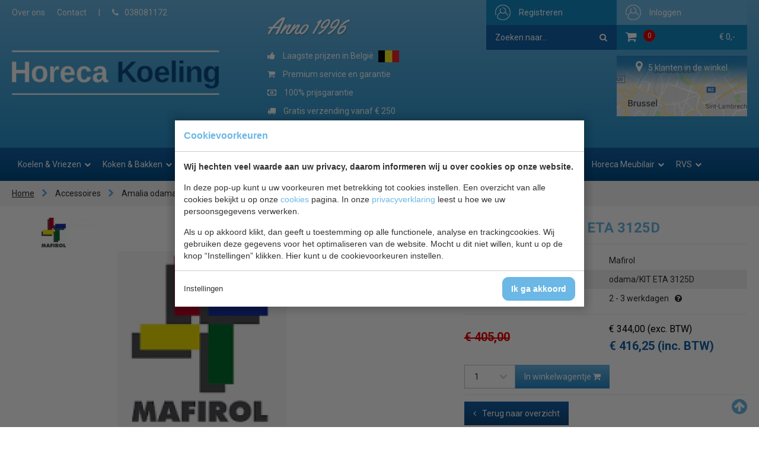

--- FILE ---
content_type: text/html; charset=UTF-8
request_url: https://www.horecakoeling.be/amalia-odamakit-eta-3125d/20968/
body_size: 13385
content:
<!doctype html>
<html lang="nl"><head><meta charset="UTF-8"><title>Amalia odama/KIT ETA 3125D | Horeca Koeling</title><meta name="description" content="Tussenlegger voor Mafirol Amalia D3125"><meta name="author" content="Digital Impact"><meta name="dcterms.rightsHolder" content="Horeca Koelen"><meta name="robots" content="index, follow"><meta name="mobile-web-app-capable" content="yes"><meta name="apple-mobile-web-app-capable" content="yes"><meta name="google-site-verification" content="pQGH71s-Gh3g_RB61z1tETfYSWHhCmDUnQ8wovHolRc"><link rel="preconnect" href="//fonts.googleapis.com" crossorigin><link rel="preconnect" href="//fonts.gstatic.com" crossorigin><link rel="dns-prefetch" href="//www.googletagmanager.com"><link rel="preload" href="/_webblocks/css/wrapped/wrapped.css?v=1760952382" as="style"><link rel="preload" href="/_webblocks/js/wrapped/wrapped.js?v=1764578763" as="script"><meta property="og:title" content="Amalia odama/KIT ETA 3125D | Horeca Koeling"><meta property="og:type" content="website"><meta property="og:image" content="https://www.horecakoeling.be/images/products/knipsel(76).png?resolution=1200x630&isLogo=1"><meta property="og:image:width" content="1200"><meta property="og:image:height" content="630"><meta property="og:url" content="https://www.horecakoeling.be/amalia-odamakit-eta-3125d/20968/"><meta property="og:description" content="Tussenlegger voor Mafirol Amalia D3125"><meta property="twitter:card" content="summary_large_image"><meta property="twitter:title" content="Amalia odama/KIT ETA 3125D | Horeca Koeling"><meta property="twitter:description" content="Tussenlegger voor Mafirol Amalia D3125"><meta property="twitter:image" content="https://www.horecakoeling.be/images/products/knipsel(76).png?resolution=1200x630&isLogo=1"><link rel="canonical" href="https://www.horecakoeling.be/amalia-odamakit-eta-3125d/20968/"><link href="/_webblocks/css/wrapped/wrapped.css?v=1760952382" type="text/css" rel="stylesheet"><meta name="viewport" content="width=device-width,maximum-scale=1.0"><link rel="apple-touch-icon" sizes="180x180" href="/_webblocks/files/icons/apple-touch-icon.png"><link rel="icon" type="image/png" sizes="32x32" href="/_webblocks/files/icons/favicon-32x32.png"><link rel="icon" type="image/png" sizes="16x16" href="/_webblocks/files/icons/favicon-16x16.png"><link rel="manifest" href="/_webblocks/files/icons/site.webmanifest"><link rel="mask-icon" href="/_webblocks/files/icons/safari-pinned-tab.svg" color="#115695"><link rel="shortcut icon" href="/_webblocks/files/icons/favicon.ico"><meta name="apple-mobile-web-app-title" content="Horeca Koeling"><meta name="application-name" content="Horeca Koeling"><meta name="msapplication-TileColor" content="#158bc6"><meta name="msapplication-config" content="/_webblocks/files/icons/browserconfig.xml"><meta name="theme-color" content="#115695"><meta property="og:logo" content="/_webblocks/images/logo.png"><link rel="preload" as="font" type="font/woff2" href="/submodules/font-awesome/fonts/fontawesome-webfont.woff2?v=4.7.0" crossorigin="anonymous"></head><body data-cookies-consented="0"><div id="framework-cookies" class="closed" data-nosnippet><style> #framework-cookies, #framework-cookies-banner { --framework-cookies-main-color: 107, 183, 229; } </style><div id="framework-cookies-inner"><div id="framework-cookies-content"><div id="framework-cookies-welcome" class="framework-cookies-content"><div class="framework-cookies-top"><span class="framework-cookies-title">Cookievoorkeuren</span></div><div class="framework-cookies-body"><div class="framework-cookies-intro framework-cookie-content"><p><strong>Wij hechten veel waarde aan uw privacy, daarom informeren wij u over cookies op onze website.</strong></p><p>In deze pop-up kunt u uw voorkeuren met betrekking tot cookies instellen. Een overzicht van alle cookies bekijkt u op onze <a href="/cookies/">cookies</a> pagina. In onze <a href="/privacy-statement/">privacyverklaring</a> leest u hoe we uw persoonsgegevens verwerken. </p><p>Als u op akkoord klikt, dan geeft u toestemming op alle functionele, analyse en trackingcookies. Wij gebruiken deze gegevens voor het optimaliseren van de website. Mocht u dit niet willen, kunt u op de knop “Instellingen” klikken. Hier kunt u de cookievoorkeuren instellen.</p></div></div><div class="framework-cookies-bottom"><span class="framework-cookies-bottom-close" onclick="framework_cookie.settings()">Instellingen</span><span class="framework-button" onclick="framework_cookie.changePackage('complete'); framework_cookie.save();">Ik ga akkoord</span></div></div><div id="framework-cookies-settings" style="display: none;" class="framework-cookies-content"><div class="framework-cookies-top"><span class="framework-cookies-title">Cookievoorkeuren</span></div><div class="framework-cookies-body"><div class="framework-cookies-intro framework-cookie-content"><p><strong>Wij hechten veel waarde aan uw privacy, daarom informeren wij u over cookies op onze website.</strong></p><p>In deze pop-up kunt u uw voorkeuren met betrekking tot cookies instellen. Een overzicht van alle cookies bekijkt u op onze <a href="/cookies/">cookies</a> pagina. In onze <a href="/privacy-statement/">privacyverklaring</a> leest u hoe we uw persoonsgegevens verwerken. </p></div><div id="framework-cookies-packages"><div class="framework-cookie-package" data-package="essential"><div class="framework-cookie-package-inner"><div class="framework-cookie-package-details framework-cookie-content"><div class="framework-cookie-title framework-cookie-title--small"> Ik wil alleen noodzakelijke cookies <div class="framework-toggle"><input type="checkbox" id="framework-cookie-switch-essential" value="essential"><label for="framework-cookie-switch-essential"></label></div></div><p>We gebruiken alleen functionele cookies die noodzakelijk zijn om deze website goed te laten werken.</p></div></div></div><div class="framework-cookie-package active" data-package="basic"><div class="framework-cookie-package-inner"><div class="framework-cookie-package-details framework-cookie-content"><div class="framework-cookie-title framework-cookie-title--small"> Ik wil alleen de basis cookies <div class="framework-toggle"><input type="checkbox" checked id="framework-cookie-switch-basic" value="basic"><label for="framework-cookie-switch-basic"></label></div></div><p>We gebruiken alleen functionele en geanonimiseerde analysecookies. We meten bijvoorbeeld hoeveel bezoekersaantallen maar zien niet wie u bent.</p></div></div></div><div class="framework-cookie-package" data-package="complete"><div class="framework-cookie-package-inner"><div class="framework-cookie-package-details framework-cookie-content"><div class="framework-cookie-title framework-cookie-title--small"> Ik geef toestemming voor alle cookies <div class="framework-toggle"><input type="checkbox" id="framework-cookie-switch-complete" value="complete"><label for="framework-cookie-switch-complete"></label></div></div><p>We gebruiken alle functionele, analyse en trackingcookies voor het optimaliseren van de website.&nbsp;</p></div></div></div></div></div><div class="framework-cookies-bottom"><span class="framework-cookies-bottom-close" onclick="framework_cookie.settings('hide')">Terug</span><span class="framework-button" onclick="framework_cookie.save()">Opslaan</span></div></div></div></div></div><div id="wrapper"><a class="back_to_top" id="back_to_top" title="Terug naar boven"><i class="icon icon-arrow-circle-up"></i></a><div id="mobile_menu" class="fixed"><div class="container clearfix"><div class="flex flex-items-space-between flex-items-middle"><div class="unit-50 mt10"><a id="logo" href="/"><img src="/_webblocks/images/logo.png?type=webp" alt="Horeca Koeling" width="339" height="75"></a></div><ul id="social" class="clearfix"><li class="left"><div id="search-mobile"><span id="search-toggler"><i class="icon icon-search"></i></span><form id="search-form-toggle" action="/zoeken/" method="get" class="search-form mt0"><input type="search" name="q" value="" placeholder="Zoeken naar..." /><button class="hidden" type="submit"><i class="icon icon-search"></i></button></form></div></li><li class="right bars"><a href="#" id="menu-toggler"><i class="icon icon-bars"></i></a></li><li class="left hidden"><a href="mailto:info@horecakoeling.be"><i class="icon icon-envelope"></i></a></li><li class="left hidden"><a href="tel:038081172"><i class="icon icon-phone"></i></a></li><li class="right hidden ml20"><a href="#" class="back_to_top"><i class="icon icon-arrow-circle-up"></i></a></li><li class="right cart"><a href="/winkelwagen/"><i class="icon icon-shopping-cart"></i><span id="cartTotalProducts" class="cartTotalProducts">0 </span></a></li><li class="right hidden"><a href="/inloggen/"><i class="icon icon-user"></i></a></li></ul></div></div></div><header ><div id="header_top" class="container units-row clearfix"><div class="submenu left" id="fullsizemenu"><nav><ul><li><a href="/over-ons/">Over ons</a></li><li><a href="/contact/">Contact</a></li><li class="hide_on_mobile">|</li><li class="hide_on_mobile"><a href="tel:038081172"><i class="icon icon-phone mr10"></i>038081172</a></li><hr class="show_on_mobile" /><li class="show_on_mobile"><a href="/koelen-vriezen/"> Koelen &amp; Vriezen </a><ul class="submenu"><li class="show_on_mobile"><a href="/blast-chillers/"> Blast Chillers </a></li><li class="show_on_mobile"><a href="/barkoeling/"> Barkoeling </a></li><li class="show_on_mobile"><a href="/drop-in/"> Drop-In </a></li><li class="show_on_mobile"><a href="/fustenkoelingen/"> Fustenkoelingen </a></li><li class="show_on_mobile"><a href="/gebakvitrine/"> Gebakvitrine </a></li><li class="show_on_mobile"><a href="/ijsblokjesmachine/"> IJsblokjesmachine </a></li><li class="show_on_mobile"><a href="/koelcel/"> Koelcel </a></li><li class="show_on_mobile"><a href="/koelkasten/"> Koelkasten </a></li><li class="show_on_mobile"><a href="/koelkast-glasdeur/"> Koelkast glasdeur </a></li><li class="show_on_mobile"><a href="/koelkist-koelkoffer/"> Koelkist / koelkoffer </a></li><li class="show_on_mobile"><a href="/koeltoonbank/"> Koeltoonbank </a></li><li class="show_on_mobile"><a href="/koelvitrine/"> Koelvitrine </a></li><li class="show_on_mobile"><a href="/koel-vries-combinaties/"> Koel-Vries combinaties </a></li><li class="show_on_mobile"><a href="/koelwerkbank/"> Koelwerkbank </a></li><li class="show_on_mobile"><a href="/minibar/"> Minibar </a></li><li class="show_on_mobile"><a href="/monoblock/"> Monoblock </a></li><li class="show_on_mobile"><a href="/pizzawerkbank/"> Pizzawerkbank </a></li><li class="show_on_mobile"><a href="/schepijsvitrine/"> Schepijsvitrine </a></li><li class="show_on_mobile"><a href="/saladebar/"> Saladebar </a></li><li class="show_on_mobile"><a href="/salade-opzetvitrine/"> Salade opzetvitrine </a></li><li class="show_on_mobile"><a href="/saladette/"> Saladette </a></li><li class="show_on_mobile"><a href="/slush-puppy-machines/"> Slush puppy machines </a></li><li class="show_on_mobile"><a href="/sushi-tapas-vitrine/"> Sushi - Tapas vitrine </a></li><li class="show_on_mobile"><a href="/slush-drank-machine/"> Slush / Drank machine </a></li><li class="show_on_mobile"><a href="/vriescel/"> Vriescel </a></li><li class="show_on_mobile"><a href="/vrieskast/"> Vrieskast </a></li><li class="show_on_mobile"><a href="/vriescel-motor/"> Vriescel motor </a></li><li class="show_on_mobile"><a href="/vrieskast-glasdeur/"> Vrieskast glasdeur </a></li><li class="show_on_mobile"><a href="/vrieskist/"> Vrieskist </a></li><li class="show_on_mobile"><a href="/vrieswerkbank/"> Vrieswerkbank </a></li><li class="show_on_mobile"><a href="/wandkoeling/"> Wandkoeling </a></li><li class="show_on_mobile"><a href="/wijnkoelkast/"> Wijnkoelkast </a></li></ul></li><li class="show_on_mobile"><a href="/koken-bakken/"> Koken &amp; Bakken </a><ul class="submenu"><li class="show_on_mobile"><a href="/aardappelschilmachine-433/"> Aardappelschilmachine </a></li><li class="show_on_mobile"><a href="/bakplaten/"> Bakplaten </a></li><li class="show_on_mobile"><a href="/broodroosters/"> Broodroosters </a></li><li class="show_on_mobile"><a href="/contact-grills/"> Contact grills </a></li><li class="show_on_mobile"><a href="/crepes-wafel-bakplaten/"> Crepes &amp; Wafel bakplaten </a></li><li class="show_on_mobile"><a href="/droogovens/"> Droogovens </a></li><li class="show_on_mobile"><a href="/friteuses/"> Friteuses </a></li><li class="show_on_mobile"><a href="/groente-snijmachine/"> Groente snijmachine </a></li><li class="show_on_mobile"><a href="/heteluchtovens/"> Heteluchtovens </a></li><li class="show_on_mobile"><a href="/horeca-fornuizen/"> Horeca fornuizen </a></li><li class="show_on_mobile"><a href="/magnetrons/"> Magnetrons </a></li><li class="show_on_mobile"><a href="/mixers/"> Mixers </a></li><li class="show_on_mobile"><a href="/pastakokers/"> Pastakokers </a></li><li class="show_on_mobile"><a href="/pizza-ovens/"> Pizza Ovens </a></li><li class="show_on_mobile"><a href="/salamanders/"> Salamanders </a></li><li class="show_on_mobile"><a href="/sous-vide/"> Sous Vide </a></li><li class="show_on_mobile"><a href="/vacumeerapparaten/"> Vacumeerapparaten </a></li><li class="show_on_mobile"><a href="/vlees-bewerking/"> Vlees bewerking </a></li><li class="show_on_mobile"><a href="/vleessnijmachine/"> Vleessnijmachine </a></li><li class="show_on_mobile"><a href="/popcorn-suikerspin-machines/"> Popcorn &amp; Suikerspin machines </a></li></ul></li><li class="show_on_mobile"><a href="/koksbenodigdheden/"> Koksbenodigdheden </a><ul class="submenu"><li class="show_on_mobile"><a href="/bakvormen/"> Bakvormen </a></li><li class="show_on_mobile"><a href="/bakplaten-braadslede/"> Bakplaten / Braadslede </a></li><li class="show_on_mobile"><a href="/bonnenhouder/"> Bonnenhouder </a></li><li class="show_on_mobile"><a href="/bordenrekken/"> Bordenrekken </a></li><li class="show_on_mobile"><a href="/foliedispenser/"> Foliedispenser </a></li><li class="show_on_mobile"><a href="/gn-bakken/"> GN Bakken </a></li><li class="show_on_mobile"><a href="/frietsnijders/"> Frietsnijders </a></li><li class="show_on_mobile"><a href="/groentesnijders/"> Groentesnijders </a></li><li class="show_on_mobile"><a href="/keuken-gereedschap/"> Keuken gereedschap </a></li><li class="show_on_mobile"><a href="/gratineerschalen/"> Gratineerschalen </a></li><li class="show_on_mobile"><a href="/kommen/"> Kommen </a></li><li class="show_on_mobile"><a href="/messen/"> Messen </a></li><li class="show_on_mobile"><a href="/ovenhandschoenen/"> Ovenhandschoenen </a></li><li class="show_on_mobile"><a href="/pannen/"> Pannen </a></li><li class="show_on_mobile"><a href="/pastamachine/"> Pastamachine </a></li><li class="show_on_mobile"><a href="/patisserie/"> Patisserie </a></li><li class="show_on_mobile"><a href="/saus-dispenser/"> Saus dispenser </a></li><li class="show_on_mobile"><a href="/slagroomapparaat/"> Slagroomapparaat </a></li><li class="show_on_mobile"><a href="/snijplanken/"> Snijplanken </a></li><li class="show_on_mobile"><a href="/sticker-dispenser/"> Sticker dispenser </a></li><li class="show_on_mobile"><a href="/thermometers/"> Thermometers </a></li><li class="show_on_mobile"><a href="/voedselbakken/"> Voedselbakken </a></li><li class="show_on_mobile"><a href="/voorraad-rek/"> Voorraad rek </a></li><li class="show_on_mobile"><a href="/weegschalen/"> Weegschalen </a></li><li class="show_on_mobile"><a href="/overige/"> Overige </a></li><li class="show_on_mobile"><a href="/horeca-kleding/"> Horeca Kleding </a></li></ul></li><li class="show_on_mobile"><a href="/warmhouden/"> Warmhouden </a><ul class="submenu"><li class="show_on_mobile"><a href="/bordenwarmer/"> Bordenwarmer </a></li><li class="show_on_mobile"><a href="/bain-marie-elektrisch/"> Bain Marie elektrisch </a></li><li class="show_on_mobile"><a href="/bain-marie-brandpasta/"> Bain Marie brandpasta </a></li><li class="show_on_mobile"><a href="/buffet/"> Buffet </a></li><li class="show_on_mobile"><a href="/kopjeswarmer/"> Kopjeswarmer </a></li><li class="show_on_mobile"><a href="/thermoboxen/"> Thermoboxen </a></li><li class="show_on_mobile"><a href="/warmhoudplaat/"> Warmhoudplaat </a></li><li class="show_on_mobile"><a href="/warmhoudvitrine/"> Warmhoudvitrine </a></li><li class="show_on_mobile"><a href="/warmhoudlampen/"> Warmhoudlampen </a></li><li class="show_on_mobile"><a href="/worsten-warmer/"> Worsten warmer </a></li><li class="show_on_mobile"><a href="/soepketel/"> Soepketel </a></li><li class="show_on_mobile"><a href="/warmhoudkast/"> Warmhoudkast </a></li><li class="show_on_mobile"><a href="/warmhoudwagen/"> Warmhoudwagen </a></li><li class="show_on_mobile"><a href="/warmtebruggen/"> Warmtebruggen </a></li><li class="show_on_mobile"><a href="/pizzatassen/"> Pizzatassen </a></li></ul></li><li class="show_on_mobile"><a href="/bar-koffie/"> Bar &amp; Koffie </a><ul class="submenu"><li class="show_on_mobile"><a href="/bar-gereedschap/"> Bar gereedschap </a></li><li class="show_on_mobile"><a href="/bar-inrichting/"> Bar inrichting </a></li><li class="show_on_mobile"><a href="/chocolagluhwein/"> Chocola/Gluhwein </a></li><li class="show_on_mobile"><a href="/citruspers/"> Citruspers </a></li><li class="show_on_mobile"><a href="/dienbladen/"> Dienbladen </a></li><li class="show_on_mobile"><a href="/isoleerkan/"> Isoleerkan </a></li><li class="show_on_mobile"><a href="/koelers/"> Koelers </a></li><li class="show_on_mobile"><a href="/koffiemachine/"> Koffiemachine </a></li><li class="show_on_mobile"><a href="/waterkokerketel/"> Waterkoker/ketel </a></li><li class="show_on_mobile"><a href="/dienbladenwagen/"> Dienbladenwagen </a></li><li class="show_on_mobile"><a href="/etagères/"> Etagères </a></li></ul></li><li class="show_on_mobile"><a href="/buffet-tafel/"> Buffet &amp; tafel </a><ul class="submenu"><li class="show_on_mobile"><a href="/amuse-fingerfood/"> Amuse/ Fingerfood </a></li><li class="show_on_mobile"><a href="/asbakken/"> Asbakken </a></li><li class="show_on_mobile"><a href="/buffet-vitrine/"> Buffet vitrine </a></li><li class="show_on_mobile"><a href="/bestek/"> Bestek </a></li><li class="show_on_mobile"><a href="/bestekbak/"> Bestekbak </a></li><li class="show_on_mobile"><a href="/drank-dispenser/"> Drank dispenser </a></li><li class="show_on_mobile"><a href="/etageres-395/"> Etageres </a></li><li class="show_on_mobile"><a href="/gekoelde-schalen/"> Gekoelde schalen </a></li><li class="show_on_mobile"><a href="/glaswerk/"> Glaswerk </a></li><li class="show_on_mobile"><a href="/houten-plankbord/"> Houten plank/bord </a></li><li class="show_on_mobile"><a href="/kaarsen-kandelaar/"> Kaarsen / Kandelaar </a></li><li class="show_on_mobile"><a href="/menumaphouder/"> Menumap/Houder </a></li><li class="show_on_mobile"><a href="/olie-en-azijn-flessen/"> Olie en Azijn flessen </a></li><li class="show_on_mobile"><a href="/ontbijt-granendispenser/"> Ontbijt granendispenser </a></li><li class="show_on_mobile"><a href="/peper-zout/"> Peper &amp; Zout </a></li><li class="show_on_mobile"><a href="/rieten-mandjes/"> Rieten mandjes </a></li><li class="show_on_mobile"><a href="/rvs-schaaltjes/"> RVS schaaltjes </a></li><li class="show_on_mobile"><a href="/serveer-schalen/"> Serveer schalen </a></li><li class="show_on_mobile"><a href="/servies/"> Servies </a></li><li class="show_on_mobile"><a href="/taart-enzo/"> Taart enzo </a></li><li class="show_on_mobile"><a href="/tafelcaddy/"> Tafelcaddy </a></li><li class="show_on_mobile"><a href="/tafellinnen/"> Tafellinnen </a></li><li class="show_on_mobile"><a href="/vaasjes/"> Vaasjes </a></li><li class="show_on_mobile"><a href="/disposables/"> Disposables </a></li></ul></li><li class="show_on_mobile"><a href="/kleding/"> Kleding </a><ul class="submenu"><li class="show_on_mobile"><a href="/blouse/"> Blouse </a></li><li class="show_on_mobile"><a href="/broeken/"> Broeken </a></li><li class="show_on_mobile"><a href="/dames-koksbuis/"> Dames koksbuis </a></li><li class="show_on_mobile"><a href="/heren-koksbuis/"> Heren koksbuis </a></li><li class="show_on_mobile"><a href="/gilet/"> Gilet </a></li><li class="show_on_mobile"><a href="/halterschort/"> Halterschort </a></li><li class="show_on_mobile"><a href="/horeca-skull-cap/"> Horeca Skull cap </a></li><li class="show_on_mobile"><a href="/horeca-pet/"> Horeca pet </a></li><li class="show_on_mobile"><a href="/koks-muts/"> Koks muts </a></li><li class="show_on_mobile"><a href=""> Mondkapjes </a></li><li class="show_on_mobile"><a href="/poloshirt/"> Poloshirt </a></li><li class="show_on_mobile"><a href="/schortensloven/"> Schorten/Sloven </a></li><li class="show_on_mobile"><a href="/schoenen/"> Schoenen </a></li><li class="show_on_mobile"><a href="/stropdas/"> Stropdas </a></li><li class="show_on_mobile"><a href="/t-shirts/"> T-Shirts </a></li><li class="show_on_mobile"><a href="/werkjassen/"> Werkjassen </a></li></ul></li><li class="show_on_mobile"><a href="/hygiene/"> Hygiene </a><ul class="submenu"><li class="show_on_mobile"><a href="/afvalbakken/"> Afvalbakken </a></li><li class="show_on_mobile"><a href="/buiten-asbakken/"> Buiten Asbakken </a></li><li class="show_on_mobile"><a href="/bezem-stof-blik-div/"> Bezem / Stof &amp; Blik / Div. </a></li><li class="show_on_mobile"><a href="/doekjes-sponzen/"> Doekjes &amp; Sponzen </a></li><li class="show_on_mobile"><a href=""> Handschoenen </a></li><li class="show_on_mobile"><a href="/handdoek-dispenser/"> Handdoek dispenser </a></li><li class="show_on_mobile"><a href="/handdesinfectiedispenser/"> Handdesinfectiedispenser </a></li><li class="show_on_mobile"><a href="/badkamer-hotel/"> Badkamer hotel </a></li><li class="show_on_mobile"><a href="/huishoudwagen/"> Huishoudwagen </a></li><li class="show_on_mobile"><a href="/insectenverdelgers/"> Insectenverdelgers </a></li><li class="show_on_mobile"><a href="/keukendoeken/"> Keukendoeken </a></li><li class="show_on_mobile"><a href="/luchtverfrisser/"> Luchtverfrisser </a></li><li class="show_on_mobile"><a href="/luieremmers/"> Luieremmers </a></li><li class="show_on_mobile"><a href="/mop-emmer/"> Mop &amp; Emmer </a></li><li class="show_on_mobile"><a href="/toilet-dispenser/"> Toilet dispenser </a></li><li class="show_on_mobile"><a href="/toilet-hygiene/"> Toilet hygiene </a></li><li class="show_on_mobile"><a href="/tabberd-schort/"> Tabberd schort </a></li><li class="show_on_mobile"><a href="/veiligheid/"> Veiligheid </a></li><li class="show_on_mobile"><a href="/vaatwasmachine/"> Vaatwasmachine </a></li><li class="show_on_mobile"><a href="/vetput/"> Vetput </a></li><li class="show_on_mobile"><a href="/vaatwaskorven/"> Vaatwaskorven </a></li><li class="show_on_mobile"><a href="/vloerput/"> Vloerput </a></li><li class="show_on_mobile"><a href="/vuilniszakken/"> Vuilniszakken </a></li><li class="show_on_mobile"><a href="/ehbo/"> EHBO </a></li></ul></li><li class="show_on_mobile"><a href="/horeca-meubilair/"> Horeca Meubilair </a><ul class="submenu"><li class="show_on_mobile"><a href="/binnen-meubilair/"> Binnen Meubilair </a></li><li class="show_on_mobile"><a href="/buiten-meubilair/"> Buiten Meubilair </a></li><li class="show_on_mobile"><a href="/baby-verschoontafel/"> Baby verschoontafel </a></li><li class="show_on_mobile"><a href="/kinderstoel/"> Kinderstoel </a></li><li class="show_on_mobile"><a href="/tafelbladen-tafelpoten/"> Tafelbladen &amp; Tafelpoten </a></li><li class="show_on_mobile"><a href="/parasol/"> Parasol </a></li><li class="show_on_mobile"><a href="/terrasverwarming/"> Terrasverwarming </a></li><li class="show_on_mobile"><a href="/hotel-benodigheden/"> Hotel benodigheden </a></li><li class="show_on_mobile"><a href="/hotel-lobby/"> Hotel Lobby </a></li><li class="show_on_mobile"><a href="/statafelhoezen/"> Statafelhoezen </a></li><li class="show_on_mobile"><a href="/stoelhoezen/"> Stoelhoezen </a></li></ul></li><li class="show_on_mobile"><a href="/rvs/"> RVS </a><ul class="submenu"><li class="show_on_mobile"><a href="/afzuigkappen/"> Afzuigkappen </a></li><li class="show_on_mobile"><a href="/bordenstapelaars-381/"> Bordenstapelaars </a></li><li class="show_on_mobile"><a href="/fritesbakken-rvs/"> Fritesbakken RVS </a></li><li class="show_on_mobile"><a href="/hangkasten-rvs/"> Hangkasten RVS </a></li><li class="show_on_mobile"><a href="/kranen/"> Kranen </a></li><li class="show_on_mobile"><a href="/planken-rvs/"> Planken RVS </a></li><li class="show_on_mobile"><a href="/regaalwagens/"> Regaalwagens </a></li><li class="show_on_mobile"><a href="/seveerwagens/"> Seveerwagens </a></li><li class="show_on_mobile"><a href="/spoeltafels-rvs/"> Spoeltafels RVS </a></li><li class="show_on_mobile"><a href="/tafels-rvs/"> Tafels RVS </a></li><li class="show_on_mobile"><a href="/werkkasten-rvs/"> Werkkasten RVS </a></li><li class="show_on_mobile"><a href="/werkbladen-rvs/"> Werkbladen RVS </a></li><li class="show_on_mobile"><a href="/etagere-rvs/"> Etagère RVS </a></li><li class="show_on_mobile"><a href="/aan-en-afvoertafels-378/"> Aan-en Afvoertafels </a></li></ul></li></ul></nav></div><div class="usermenu right clearfix"><div id="cartholder" class="right"><a href="/inloggen/" class="loginbtn"><span>Inloggen</span></a><div id="cart" class="right"><a href="/winkelwagen/" id="cartinfo" class="clearfix"><i class="icon icon-shopping-cart"></i><span id="cartTotalProducts" class="cartTotalProducts">0 </span><span id="cartTotalAmount" class="right">&euro; 0,-</span></a></div></div><div id="search" class="hide_on_mobile"><a href="/registreren/" class="registbtn"><span>Registreren</span></a><form class="clearfix" action="/zoeken/" method="get"><input type="search" name="q" value="" placeholder="Zoeken naar..." /><button type="submit"><i class="icon icon-search"></i></button></form></div></div></div><div class="clearfix"></div><div id="header_bottom" class="container units-row clearfix"><div class="unit-30 hide_on_mobile"><a id="logo" href="/" class="mb20 left"><img width="339" height="75" src="/_webblocks/images/logo.png?type=webp" alt="Horeca Koeling"></a></div><div class="unit-70 uspcontainer"><div class="anno-title hide_on_mobile hide-md">Anno 1996</div><div class="usp left hide-md"><ul class="clearfix"><li class="active"><i class="icon icon-thumbs-up"></i> Laagste prijzen in Belgi&euml; <img src="/_webblocks/images/flag-be.png" alt="Belgi&euml;" width="35" height="20" class="ml5"></li><li><i class="icon icon-shopping-cart"></i> Premium service en garantie</li><li><i class="icon icon-money"></i> 100% prijsgarantie</li><li><i class="icon icon-truck"></i> Gratis verzending vanaf € 250</li><li><i class="icon icon-truck"></i> Anders € 9,95 verzendkosten</li></ul></div><div class="right hide_on_mobile"><div class="cycle-slideshow customersOnlineSlide" data-cycle-fx="fade" data-cycle-timeout="4000" data-cycle-slides="> .cycle-slide" data-cycle-log="false" > <div class="overlay"><i class='icon icon-map-marker'></i><span>5 klanten in de winkel</span></div><div class="cycle-slide lazy" data-text="<i class='icon icon-map-marker'></i><span data-range='5,8'></span>" data-bg="/images/brussel_1527768383_1609fa0c.png?resolution=300x0&quality=95&type=webp" style="background: no-repeat left bottom;"></div><div class="cycle-slide lazy" data-text="<i class='icon icon-map-marker'></i><span data-range='6,14'></span>" data-bg="/images/antwerpen_1527768415_b955bb23.png?resolution=300x0&quality=95&type=webp" style="background: no-repeat left bottom;"></div><div class="cycle-slide lazy" data-text="<i class='icon icon-map-marker'></i><span data-range='3,8'></span>" data-bg="/images/gent_1527768434_07b8ab85.png?resolution=300x0&quality=95&type=webp" style="background: no-repeat left bottom;"></div><div class="cycle-slide lazy" data-text="<i class='icon icon-map-marker'></i><span data-range='2,7'></span>" data-bg="/images/hasselt_1527768450_21ddd5e3.png?resolution=300x0&quality=95&type=webp" style="background: no-repeat left bottom;"></div><div class="cycle-slide lazy" data-text="<i class='icon icon-map-marker'></i><span data-range='3,6'></span>" data-bg="/images/mechelen_1527768470_27446c54.png?resolution=300x0&quality=95&type=webp" style="background: no-repeat left bottom;"></div><div class="cycle-slide lazy" data-text="<i class='icon icon-map-marker'></i><span data-range='2,5'></span>" data-bg="/images/luik_1527768483_b5f2ed9b.png?resolution=300x0&quality=95&type=webp" style="background: no-repeat left bottom;"></div><div class="cycle-slide lazy" data-text="<i class='icon icon-map-marker'></i><span data-range='3,5'></span>" data-bg="/images/namen_1527768495_579b06fb.png?resolution=300x0&quality=95&type=webp" style="background: no-repeat left bottom;"></div><div class="cycle-slide lazy" data-text="<i class='icon icon-map-marker'></i><span data-range='2,6'></span>" data-bg="/images/kortrijk_1527768510_cc7281c0.png?resolution=300x0&quality=95&type=webp" style="background: no-repeat left bottom;"></div><div class="cycle-slide lazy" data-text="<i class='icon icon-map-marker'></i><span data-range='3,7'></span>" data-bg="/images/brugge_1527768518_727858f6.png?resolution=300x0&quality=95&type=webp" style="background: no-repeat left bottom;"></div><div class="cycle-slide lazy" data-text="<i class='icon icon-map-marker'></i><span data-range='2,5'></span>" data-bg="/images/dendermonde_1527768531_554f5883.png?resolution=300x0&quality=95&type=webp" style="background: no-repeat left bottom;"></div><div class="cycle-slide lazy" data-text="<i class='icon icon-map-marker'></i><span data-range='2,4'></span>" data-bg="/images/roeselare(1).jpg?resolution=300x0&quality=95&type=webp" style="background: no-repeat left bottom;"></div></div></div></div></div><nav><div class="container" class="clearfix"><div id="main_menu"><ul class="clearfix"><li class="has_submenu"><div class="parent_name"> Koelen &amp; Vriezen <i class='icon icon-chevron-down'></i></div><div class="submenucontainer"><div class="units-row"><div class="unit-25"><ul><li><a href="/blast-chillers/"> Blast Chillers </a></li><li><a class="header_category" data-image="9" href="/barkoeling/"> Barkoeling </a></li><li><a href="/drop-in/"> Drop-In </a></li><li><a href="/fustenkoelingen/"> Fustenkoelingen </a></li><li><a class="header_category" data-image="11" href="/gebakvitrine/"> Gebakvitrine </a></li><li><a class="header_category" data-image="32" href="/ijsblokjesmachine/"> IJsblokjesmachine </a></li><li><a class="header_category" data-image="16" href="/koelcel/"> Koelcel </a></li><li><a class="header_category" data-image="5" href="/koelkasten/"> Koelkasten </a></li><li><a class="header_category" data-image="6" href="/koelkast-glasdeur/"> Koelkast glasdeur </a></li><li><a class="header_category" data-image="26" href="/koelkist-koelkoffer/"> Koelkist / koelkoffer </a></li><li><a class="header_category" data-image="19" href="/koeltoonbank/"> Koeltoonbank </a></li><li><a class="header_category" data-image="21" href="/koelvitrine/"> Koelvitrine </a></li></ul></div><div class="unit-25"><ul><li><a href="/koel-vries-combinaties/"> Koel-Vries combinaties </a></li><li><a class="header_category" data-image="3" href="/koelwerkbank/"> Koelwerkbank </a></li><li><a href="/minibar/"> Minibar </a></li><li><a class="header_category" data-image="22" href="/monoblock/"> Monoblock </a></li><li><a href="/pizzawerkbank/"> Pizzawerkbank </a></li><li><a class="header_category" data-image="28" href="/schepijsvitrine/"> Schepijsvitrine </a></li><li><a href="/saladebar/"> Saladebar </a></li><li><a class="header_category" data-image="13" href="/salade-opzetvitrine/"> Salade opzetvitrine </a></li><li><a href="/saladette/"> Saladette </a></li><li><a href="/slush-puppy-machines/"> Slush puppy machines </a></li><li><a class="header_category" data-image="8" href="/sushi-tapas-vitrine/"> Sushi - Tapas vitrine </a></li><li><a href="/slush-drank-machine/"> Slush / Drank machine </a></li></ul></div><div class="unit-25"><ul><li><a href="/vriescel/"> Vriescel </a></li><li><a class="header_category" data-image="29" href="/vrieskast/"> Vrieskast </a></li><li><a href="/vriescel-motor/"> Vriescel motor </a></li><li><a class="header_category" data-image="33" href="/vrieskast-glasdeur/"> Vrieskast glasdeur </a></li><li><a class="header_category" data-image="31" href="/vrieskist/"> Vrieskist </a></li><li><a class="header_category" data-image="30" href="/vrieswerkbank/"> Vrieswerkbank </a></li><li><a class="header_category" data-image="4" href="/wandkoeling/"> Wandkoeling </a></li><li><a href="/wijnkoelkast/"> Wijnkoelkast </a></li></ul></div><div class="unit-25 right"><img class="header_category_image img_9" data-src="/images/03vrijstaand_1491221706_5a84b02a.png?resolution=0x350&background=FFFFFF&type=webp" alt="Barkoeling"><img class="header_category_image img_11 hidden" data-src="/images/02vrijstaand_1491221723_d311844d.png?resolution=0x350&background=FFFFFF&type=webp" alt="Gebakvitrine"><img class="header_category_image img_32 hidden" data-src="/images/325-1010-eiswuerfelbereiter-eb-40_1516114022_263d5bb2.jpg?resolution=0x350&background=FFFFFF&type=webp" alt="IJsblokjesmachine"><img class="header_category_image img_16 hidden" data-src="/images/07voorbeeldwitbg_1528183731_ca5ff48d.jpg?resolution=0x350&background=FFFFFF&type=webp" alt="Koelcel"><img class="header_category_image img_5 hidden" data-src="/images/03vrijstaand_1491221706_5a84b02a.png?resolution=0x350&background=FFFFFF&type=webp" alt="Koelkasten"><img class="header_category_image img_6 hidden" data-src="/images/02vrijstaand_1491221723_d311844d.png?resolution=0x350&background=FFFFFF&type=webp" alt="Koelkast glasdeur"><img class="header_category_image img_26 hidden" data-src="/images/03vrijstaand_1491221706_5a84b02a.png?resolution=0x350&background=FFFFFF&type=webp" alt="Koelkist / koelkoffer"><img class="header_category_image img_19 hidden" data-src="/images/04vrijstaand_1491221648_13b37f05.png?resolution=0x350&background=FFFFFF&type=webp" alt="Koeltoonbank"><img class="header_category_image img_21 hidden" data-src="/images/03vrijstaand_1491221706_5a84b02a.png?resolution=0x350&background=FFFFFF&type=webp" alt="Koelvitrine"><img class="header_category_image img_3 hidden" data-src="/images/05vrijstaand_1491221682_7ccc5a20.png?resolution=0x350&background=FFFFFF&type=webp" alt="Koelwerkbank"><img class="header_category_image img_22 hidden" data-src="/images/07vrijstaand_1491222860_b9b5716c.png?resolution=0x350&background=FFFFFF&type=webp" alt="Monoblock"><img class="header_category_image img_28 hidden" data-src="/images/isabella-lx-13-ijs_1518180964_7c68c9c3.jpg?resolution=0x350&background=FFFFFF&type=webp" alt="Schepijsvitrine"><img class="header_category_image img_13 hidden" data-src="/images/08vrijstaand_1491221762_46fc337f.png?resolution=0x350&background=FFFFFF&type=webp" alt="Salade opzetvitrine"><img class="header_category_image img_8 hidden" data-src="/images/06vrijstaand_1491221788_62178013.png?resolution=0x350&background=FFFFFF&type=webp" alt="Sushi - Tapas vitrine"><img class="header_category_image img_29 hidden" data-src="/images/03vrijstaand_1491221706_5a84b02a.png?resolution=0x350&background=FFFFFF&type=webp" alt="Vrieskast"><img class="header_category_image img_33 hidden" data-src="/images/01vrijstaand_1491223323_c98640c3.png?resolution=0x350&background=FFFFFF&type=webp" alt="Vrieskast glasdeur"><img class="header_category_image img_31 hidden" data-src="/images/02vrijstaand_1491221723_d311844d.png?resolution=0x350&background=FFFFFF&type=webp" alt="Vrieskist"><img class="header_category_image img_30 hidden" data-src="/images/01vrijstaand_1491223323_c98640c3.png?resolution=0x350&background=FFFFFF&type=webp" alt="Vrieswerkbank"><img class="header_category_image img_4 hidden" data-src="/images/07vrijstaand_1491222860_b9b5716c.png?resolution=0x350&background=FFFFFF&type=webp" alt="Wandkoeling"></div></div></div><li class="has_submenu"><div class="parent_name"> Koken &amp; Bakken <i class='icon icon-chevron-down'></i></div><div class="submenucontainer"><div class="units-row"><div class="unit-25"><ul><li><a href="/aardappelschilmachine-433/"> Aardappelschilmachine </a></li><li><a href="/bakplaten/"> Bakplaten </a></li><li><a href="/broodroosters/"> Broodroosters </a></li><li><a class="header_category" data-image="119" href="/contact-grills/"> Contact grills </a></li><li><a class="header_category" data-image="122" href="/crepes-wafel-bakplaten/"> Crepes &amp; Wafel bakplaten </a></li><li><a href="/droogovens/"> Droogovens </a></li><li><a class="header_category" data-image="117" href="/friteuses/"> Friteuses </a></li><li><a href="/groente-snijmachine/"> Groente snijmachine </a></li><li><a href="/heteluchtovens/"> Heteluchtovens </a></li><li><a href="/horeca-fornuizen/"> Horeca fornuizen </a></li><li><a href="/magnetrons/"> Magnetrons </a></li><li><a href="/mixers/"> Mixers </a></li></ul></div><div class="unit-25"><ul><li><a href="/pastakokers/"> Pastakokers </a></li><li><a href="/pizza-ovens/"> Pizza Ovens </a></li><li><a href="/salamanders/"> Salamanders </a></li><li><a href="/sous-vide/"> Sous Vide </a></li><li><a href="/vacumeerapparaten/"> Vacumeerapparaten </a></li><li><a href="/vlees-bewerking/"> Vlees bewerking </a></li><li><a href="/vleessnijmachine/"> Vleessnijmachine </a></li><li><a href="/popcorn-suikerspin-machines/"> Popcorn &amp; Suikerspin machines </a></li></ul></div><div class="unit-25 right"><img class="header_category_image img_119" data-src="/images/11wit_1557816498_952260ad.png?resolution=0x350&background=FFFFFF&type=webp" alt="Contact grills"><img class="header_category_image img_122 hidden" data-src="/images/10wit_1557816527_4374f899.png?resolution=0x350&background=FFFFFF&type=webp" alt="Crepes &amp; Wafel bakplaten"><img class="header_category_image img_117 hidden" data-src="/images/06wit_1557816465_30f5cc9c.png?resolution=0x350&background=FFFFFF&type=webp" alt="Friteuses"></div></div></div><li class="has_submenu"><div class="parent_name"> Koksbenodigdheden <i class='icon icon-chevron-down'></i></div><div class="submenucontainer"><div class="units-row"><div class="unit-25"><ul><li><a href="/bakvormen/"> Bakvormen </a></li><li><a href="/bakplaten-braadslede/"> Bakplaten / Braadslede </a></li><li><a href="/bonnenhouder/"> Bonnenhouder </a></li><li><a href="/bordenrekken/"> Bordenrekken </a></li><li><a href="/foliedispenser/"> Foliedispenser </a></li><li><a href="/gn-bakken/"> GN Bakken </a></li><li><a class="header_category" data-image="422" href="/frietsnijders/"> Frietsnijders </a></li><li><a href="/groentesnijders/"> Groentesnijders </a></li><li><a href="/keuken-gereedschap/"> Keuken gereedschap </a></li><li><a href="/gratineerschalen/"> Gratineerschalen </a></li><li><a href="/kommen/"> Kommen </a></li><li><a href="/messen/"> Messen </a></li></ul></div><div class="unit-25"><ul><li><a href="/ovenhandschoenen/"> Ovenhandschoenen </a></li><li><a href="/pannen/"> Pannen </a></li><li><a href="/pastamachine/"> Pastamachine </a></li><li><a href="/patisserie/"> Patisserie </a></li><li><a href="/saus-dispenser/"> Saus dispenser </a></li><li><a href="/slagroomapparaat/"> Slagroomapparaat </a></li><li><a href="/snijplanken/"> Snijplanken </a></li><li><a href="/sticker-dispenser/"> Sticker dispenser </a></li><li><a href="/thermometers/"> Thermometers </a></li><li><a href="/voedselbakken/"> Voedselbakken </a></li><li><a href="/voorraad-rek/"> Voorraad rek </a></li><li><a href="/weegschalen/"> Weegschalen </a></li></ul></div><div class="unit-25"><ul><li><a href="/overige/"> Overige </a></li><li><a href="/horeca-kleding/"> Horeca Kleding </a></li></ul></div><div class="unit-25 right"><img class="header_category_image img_422" data-src="/images/27-1200-bis-27-1210.jpg?resolution=0x350&background=FFFFFF&type=webp" alt="Frietsnijders"></div></div></div><li class="has_submenu"><div class="parent_name"> Warmhouden <i class='icon icon-chevron-down'></i></div><div class="submenucontainer"><div class="units-row"><div class="unit-25"><ul><li><a href="/bordenwarmer/"> Bordenwarmer </a></li><li><a href="/bain-marie-elektrisch/"> Bain Marie elektrisch </a></li><li><a href="/bain-marie-brandpasta/"> Bain Marie brandpasta </a></li><li><a href="/buffet/"> Buffet </a></li><li><a href="/kopjeswarmer/"> Kopjeswarmer </a></li><li><a href="/thermoboxen/"> Thermoboxen </a></li><li><a href="/warmhoudplaat/"> Warmhoudplaat </a></li><li><a href="/warmhoudvitrine/"> Warmhoudvitrine </a></li><li><a href="/warmhoudlampen/"> Warmhoudlampen </a></li><li><a href="/worsten-warmer/"> Worsten warmer </a></li><li><a href="/soepketel/"> Soepketel </a></li><li><a href="/warmhoudkast/"> Warmhoudkast </a></li></ul></div><div class="unit-25"><ul><li><a href="/warmhoudwagen/"> Warmhoudwagen </a></li><li><a href="/warmtebruggen/"> Warmtebruggen </a></li><li><a href="/pizzatassen/"> Pizzatassen </a></li></ul></div><div class="unit-25 right"></div></div></div><li class="has_submenu"><div class="parent_name"> Bar &amp; Koffie <i class='icon icon-chevron-down'></i></div><div class="submenucontainer"><div class="units-row"><div class="unit-25"><ul><li><a href="/bar-gereedschap/"> Bar gereedschap </a></li><li><a href="/bar-inrichting/"> Bar inrichting </a></li><li><a href="/chocolagluhwein/"> Chocola/Gluhwein </a></li><li><a href="/citruspers/"> Citruspers </a></li><li><a href="/dienbladen/"> Dienbladen </a></li><li><a href="/isoleerkan/"> Isoleerkan </a></li><li><a href="/koelers/"> Koelers </a></li><li><a href="/koffiemachine/"> Koffiemachine </a></li><li><a href="/waterkokerketel/"> Waterkoker/ketel </a></li><li><a href="/dienbladenwagen/"> Dienbladenwagen </a></li><li><a href="/etagères/"> Etagères </a></li></ul></div><div class="unit-25 right"></div></div></div><li class="has_submenu"><div class="parent_name"> Buffet &amp; tafel <i class='icon icon-chevron-down'></i></div><div class="submenucontainer"><div class="units-row"><div class="unit-25"><ul><li><a class="header_category" data-image="260" href="/amuse-fingerfood/"> Amuse/ Fingerfood </a></li><li><a href="/asbakken/"> Asbakken </a></li><li><a href="/buffet-vitrine/"> Buffet vitrine </a></li><li><a href="/bestek/"> Bestek </a></li><li><a href="/bestekbak/"> Bestekbak </a></li><li><a href="/drank-dispenser/"> Drank dispenser </a></li><li><a href="/etageres-395/"> Etageres </a></li><li><a href="/gekoelde-schalen/"> Gekoelde schalen </a></li><li><a href="/glaswerk/"> Glaswerk </a></li><li><a href="/houten-plankbord/"> Houten plank/bord </a></li><li><a href="/kaarsen-kandelaar/"> Kaarsen / Kandelaar </a></li><li><a href="/menumaphouder/"> Menumap/Houder </a></li></ul></div><div class="unit-25"><ul><li><a href="/olie-en-azijn-flessen/"> Olie en Azijn flessen </a></li><li><a href="/ontbijt-granendispenser/"> Ontbijt granendispenser </a></li><li><a href="/peper-zout/"> Peper &amp; Zout </a></li><li><a href="/rieten-mandjes/"> Rieten mandjes </a></li><li><a href="/rvs-schaaltjes/"> RVS schaaltjes </a></li><li><a href="/serveer-schalen/"> Serveer schalen </a></li><li><a href="/servies/"> Servies </a></li><li><a href="/taart-enzo/"> Taart enzo </a></li><li><a href="/tafelcaddy/"> Tafelcaddy </a></li><li><a href="/tafellinnen/"> Tafellinnen </a></li><li><a href="/vaasjes/"> Vaasjes </a></li><li><a href="/disposables/"> Disposables </a></li></ul></div><div class="unit-25 right"><img class="header_category_image img_260" data-src="/images/jaanish-fotografiewernerh-6-1499264179-d03d8f8f.jpg?resolution=0x350&background=FFFFFF&type=webp" alt="Amuse/ Fingerfood"></div></div></div><li class="has_submenu"><div class="parent_name"> Kleding <i class='icon icon-chevron-down'></i></div><div class="submenucontainer"><div class="units-row"><div class="unit-25"><ul><li><a href="/blouse/"> Blouse </a></li><li><a href="/broeken/"> Broeken </a></li><li><a href="/dames-koksbuis/"> Dames koksbuis </a></li><li><a href="/heren-koksbuis/"> Heren koksbuis </a></li><li><a href="/gilet/"> Gilet </a></li><li><a href="/halterschort/"> Halterschort </a></li><li><a href="/horeca-skull-cap/"> Horeca Skull cap </a></li><li><a href="/horeca-pet/"> Horeca pet </a></li><li><a href="/koks-muts/"> Koks muts </a></li><li><a href=""> Mondkapjes </a></li><li><a href="/poloshirt/"> Poloshirt </a></li><li><a href="/schortensloven/"> Schorten/Sloven </a></li></ul></div><div class="unit-25"><ul><li><a href="/schoenen/"> Schoenen </a></li><li><a href="/stropdas/"> Stropdas </a></li><li><a href="/t-shirts/"> T-Shirts </a></li><li><a href="/werkjassen/"> Werkjassen </a></li></ul></div><div class="unit-25 right"></div></div></div><li class="has_submenu"><div class="parent_name"> Hygiene <i class='icon icon-chevron-down'></i></div><div class="submenucontainer"><div class="units-row"><div class="unit-25"><ul><li><a class="header_category" data-image="69" href="/afvalbakken/"> Afvalbakken </a></li><li><a class="header_category" data-image="211" href="/buiten-asbakken/"> Buiten Asbakken </a></li><li><a href="/bezem-stof-blik-div/"> Bezem / Stof &amp; Blik / Div. </a></li><li><a href="/doekjes-sponzen/"> Doekjes &amp; Sponzen </a></li><li><a href=""> Handschoenen </a></li><li><a href="/handdoek-dispenser/"> Handdoek dispenser </a></li><li><a href="/handdesinfectiedispenser/"> Handdesinfectiedispenser </a></li><li><a href="/badkamer-hotel/"> Badkamer hotel </a></li><li><a href="/huishoudwagen/"> Huishoudwagen </a></li><li><a href="/insectenverdelgers/"> Insectenverdelgers </a></li><li><a href="/keukendoeken/"> Keukendoeken </a></li><li><a href="/luchtverfrisser/"> Luchtverfrisser </a></li></ul></div><div class="unit-25"><ul><li><a href="/luieremmers/"> Luieremmers </a></li><li><a href="/mop-emmer/"> Mop &amp; Emmer </a></li><li><a href="/toilet-dispenser/"> Toilet dispenser </a></li><li><a href="/toilet-hygiene/"> Toilet hygiene </a></li><li><a class="header_category" data-image="425" href="/tabberd-schort/"> Tabberd schort </a></li><li><a href="/veiligheid/"> Veiligheid </a></li><li><a href="/vaatwasmachine/"> Vaatwasmachine </a></li><li><a href="/vetput/"> Vetput </a></li><li><a href="/vaatwaskorven/"> Vaatwaskorven </a></li><li><a href="/vloerput/"> Vloerput </a></li><li><a href="/vuilniszakken/"> Vuilniszakken </a></li><li><a href="/ehbo/"> EHBO </a></li></ul></div><div class="unit-25 right"><img class="header_category_image img_69" data-src="/images/10013596_bf36fd5e.jpg?resolution=0x350&background=FFFFFF&type=webp" alt="Afvalbakken"><img class="header_category_image img_211 hidden" data-src="/images/cg_044_c0685324.jpg?resolution=0x350&background=FFFFFF&type=webp" alt="Buiten Asbakken"><img class="header_category_image img_425 hidden" data-src="/images/b043-tabbert-schort.jpg?resolution=0x350&background=FFFFFF&type=webp" alt="Tabberd schort"></div></div></div><li class="has_submenu"><div class="parent_name"> Horeca Meubilair <i class='icon icon-chevron-down'></i></div><div class="submenucontainer"><div class="units-row"><div class="unit-25"><ul><li><a href="/binnen-meubilair/"> Binnen Meubilair </a></li><li><a href="/buiten-meubilair/"> Buiten Meubilair </a></li><li><a href="/baby-verschoontafel/"> Baby verschoontafel </a></li><li><a href="/kinderstoel/"> Kinderstoel </a></li><li><a href="/tafelbladen-tafelpoten/"> Tafelbladen &amp; Tafelpoten </a></li><li><a href="/parasol/"> Parasol </a></li><li><a href="/terrasverwarming/"> Terrasverwarming </a></li><li><a href="/hotel-benodigheden/"> Hotel benodigheden </a></li><li><a href="/hotel-lobby/"> Hotel Lobby </a></li><li><a href="/statafelhoezen/"> Statafelhoezen </a></li><li><a href="/stoelhoezen/"> Stoelhoezen </a></li></ul></div><div class="unit-25 right"></div></div></div><li class="has_submenu"><div class="parent_name"> RVS <i class='icon icon-chevron-down'></i></div><div class="submenucontainer"><div class="units-row"><div class="unit-25"><ul><li><a class="header_category" data-image="109" href="/afzuigkappen/"> Afzuigkappen </a></li><li><a href="/bordenstapelaars-381/"> Bordenstapelaars </a></li><li><a class="header_category" data-image="115" href="/fritesbakken-rvs/"> Fritesbakken RVS </a></li><li><a class="header_category" data-image="106" href="/hangkasten-rvs/"> Hangkasten RVS </a></li><li><a class="header_category" data-image="116" href="/kranen/"> Kranen </a></li><li><a class="header_category" data-image="103" href="/planken-rvs/"> Planken RVS </a></li><li><a class="header_category" data-image="107" href="/regaalwagens/"> Regaalwagens </a></li><li><a href="/seveerwagens/"> Seveerwagens </a></li><li><a class="header_category" data-image="110" href="/spoeltafels-rvs/"> Spoeltafels RVS </a></li><li><a class="header_category" data-image="102" href="/tafels-rvs/"> Tafels RVS </a></li><li><a class="header_category" data-image="104" href="/werkkasten-rvs/"> Werkkasten RVS </a></li><li><a href="/werkbladen-rvs/"> Werkbladen RVS </a></li></ul></div><div class="unit-25"><ul><li><a href="/etagere-rvs/"> Etagère RVS </a></li><li><a href="/aan-en-afvoertafels-378/"> Aan-en Afvoertafels </a></li></ul></div><div class="unit-25 right"><img class="header_category_image img_109" data-src="/images/07wit_1557236171_732d7ae3.png?resolution=0x350&background=FFFFFF&type=webp" alt="Afzuigkappen"><img class="header_category_image img_115 hidden" data-src="/images/03wit_1557236430_7754e635.png?resolution=0x350&background=FFFFFF&type=webp" alt="Fritesbakken RVS"><img class="header_category_image img_106 hidden" data-src="/images/06wit_1556884752_55d6693d.png?resolution=0x350&background=FFFFFF&type=webp" alt="Hangkasten RVS"><img class="header_category_image img_116 hidden" data-src="/images/06wit_1558436038_d3dbd294.png?resolution=0x350&background=FFFFFF&type=webp" alt="Kranen"><img class="header_category_image img_103 hidden" data-src="/images/01wit_1556884697_2a95c67d.png?resolution=0x350&background=FFFFFF&type=webp" alt="Planken RVS"><img class="header_category_image img_107 hidden" data-src="/images/09wit_1556884784_f9576631.png?resolution=0x350&background=FFFFFF&type=webp" alt="Regaalwagens"><img class="header_category_image img_110 hidden" data-src="/images/05wit_1557235653_65572eea.png?resolution=0x350&background=FFFFFF&type=webp" alt="Spoeltafels RVS"><img class="header_category_image img_102 hidden" data-src="/images/02wit_1556797411_38d424ff.png?resolution=0x350&background=FFFFFF&type=webp" alt="Tafels RVS"><img class="header_category_image img_104 hidden" data-src="/images/11wit_1556892681_17e67291.png?resolution=0x350&background=FFFFFF&type=webp" alt="Werkkasten RVS"></div></div></div></li></ul></div></div></nav></header><main ><div id="content"><div id="breadcrumbs" class="container"><ol itemscope itemtype="https://schema.org/BreadcrumbList"><li itemprop="itemListElement" itemscope itemtype="https://schema.org/ListItem"><a href="/" itemprop="item"><span itemprop="name">Home</span><meta itemprop="position" content="2" /></a></li><li itemprop="itemListElement" itemscope itemtype="https://schema.org/ListItem"><span itemprop="name">Accessoires</span><meta itemprop="position" content="3" /></li><li itemprop="itemListElement" itemscope itemtype="https://schema.org/ListItem"><span itemprop="name">Amalia odama/KIT ETA 3125D</span><meta itemprop="position" content="4" /></li></ol></div><div id="product"><section id="product_details" class="container"><div class="units-row"><div class="unit-60 left" id="product_images"><a href="/mafirol/" ><img src="/images/brands//mafirol_1528444027_6b65ab43.jpg?resolution=140x50&isLogo=1&background=FFFFFF&type=webp" width="140" height="50" alt="Mafirol" class="brand"></a><div class="product_image default_padding"><img id="productimage_zoom" itemprop="image" class="w100" src="/images/products/knipsel(76).png?resolution=640x360&quality=90&isLogo=1&background=FFFFFF&type=webp" width="640" height="360" alt="Amalia odama/KIT ETA 3125D"></div><div id="owl-demo" class="owl-carousel owl-theme"><div class="item" style="display:none"><a href="#" data-image="/images/products/knipsel(76).png?resolution=640x360&quality=90&isLogo=1&background=FFFFFF&type=web" data-zoom-image="/images/products/knipsel(76).png?resolution=1280x720&quality=90&isLogo=1&background=FFFFFF&type=webp"><img src="/images/products/knipsel(76).png?resolution=128x80&type=webp" width="128" height="80" alt="" class="w100"></a></div></div></div><div class="unit-40" id="product_info"><h1>Amalia odama/KIT ETA 3125D</h1><hr><div class="top_info"><div class="units-row"><div class="unit-50"><strong>Merk</strong></div><div class="unit-50">Mafirol</div></div><div class="units-row"><div class="unit-50"><strong>Artikelnummer</strong></div><div class="unit-50">odama/KIT ETA 3125D</div></div><div class="units-row"><div class="unit-50"><strong>Levertijd</strong></div><div class="unit-50"><span class="tiptip" title="Genoemde levertijd geldt slechts als indicatie. Indiend beschikbaar, vervolgt de levering binnen het genoemde aantal werkdagen.">2 - 3 werkdagen<i class="tiptip ml10 icon icon-question-circle"></i></span></div></div></div><hr><div class="units-row"><div class="unit-50"><h3 class="original">&euro; 405,00</h3></div><div class="unit-50"><span class="incl">&euro; 344,00 <span class="small">(exc. BTW)</span></h3><h3 class="mt5"> &euro; 416,25 (inc. BTW) </h3></div></div><div class="clear"></div><div class="clearfix"><div class="amount_holder left"><select name="order_row_amount"><option value="1">1</option><option value="2">2</option><option value="3">3</option><option value="4">4</option><option value="5">5</option><option value="6">6</option><option value="7">7</option><option value="8">8</option><option value="9">9</option><option value="10">10</option><option value="11">11</option><option value="12">12</option><option value="13">13</option><option value="14">14</option><option value="15">15</option><option value="16">16</option><option value="17">17</option><option value="18">18</option><option value="19">19</option><option value="20">20</option><option value="21">21</option><option value="22">22</option><option value="23">23</option><option value="24">24</option><option value="25">25</option><option value="26">26</option><option value="27">27</option><option value="28">28</option><option value="29">29</option><option value="30">30</option><option value="31">31</option><option value="32">32</option><option value="33">33</option><option value="34">34</option><option value="35">35</option><option value="36">36</option><option value="37">37</option><option value="38">38</option><option value="39">39</option><option value="40">40</option><option value="41">41</option><option value="42">42</option><option value="43">43</option><option value="44">44</option><option value="45">45</option><option value="46">46</option><option value="47">47</option><option value="48">48</option><option value="49">49</option><option value="50">50</option><option value="51">51</option><option value="52">52</option><option value="53">53</option><option value="54">54</option><option value="55">55</option><option value="56">56</option><option value="57">57</option><option value="58">58</option><option value="59">59</option><option value="60">60</option><option value="61">61</option><option value="62">62</option><option value="63">63</option><option value="64">64</option><option value="65">65</option><option value="66">66</option><option value="67">67</option><option value="68">68</option><option value="69">69</option><option value="70">70</option><option value="71">71</option><option value="72">72</option><option value="73">73</option><option value="74">74</option><option value="75">75</option><option value="76">76</option><option value="77">77</option><option value="78">78</option><option value="79">79</option><option value="80">80</option><option value="81">81</option><option value="82">82</option><option value="83">83</option><option value="84">84</option><option value="85">85</option><option value="86">86</option><option value="87">87</option><option value="88">88</option><option value="89">89</option><option value="90">90</option><option value="91">91</option><option value="92">92</option><option value="93">93</option><option value="94">94</option><option value="95">95</option><option value="96">96</option><option value="97">97</option><option value="98">98</option><option value="99">99</option><option value="100">100</option> 1 </select></div><a href="#" class="btn left sec add_to_shopping_cart" data-product="20968">In winkelwagentje <i class="icon-shopping-cart"></i></a></div><hr /><a href="#" class="back_to_overview btn"><i class="icon icon-angle-left mr10"></i>Terug naar overzicht</a></div></div><div class="units-row"><div class="unit-60"><ul class="tabs"><li class="tab-link current" data-tab="tab-1">Beschrijving</li></ul><div class="units-row units-split"><div id="tab-1" class="tab-content current"><p>Tussenlegger voor Mafirol Amalia&nbsp;&nbsp;D3125</p></div></div></div></div></section><div class="container mt20"><ul class="blocks-2 uspcontainer"><li><i class="icon icon-check-circle-o"></i><strong>Geld terug</strong> prijsgarantie</li><li><i class="icon icon-check-circle-o"></i><strong>Lage prijzen hoge service</strong></li></ul></div></div></div><!--[end #content]-->
</main><aside><div class="brands_container"><div class="container units-row"><div id="owl-brands" data-items="5"><div class="imgcontainer"><a href="/polar/"><img data-src="/images/brands/polar_103.jpg?resolution=0x50&quality=100&background=FFFFFF&type=webp" alt="Polar"></a></div><div class="imgcontainer"><a href="/combisteel/"><img data-src="/images/brands//combisteel_1525686216_270ee2fc.jpg?resolution=0x50&quality=100&background=FFFFFF&type=webp" alt="CombiSteel"></a></div><div class="imgcontainer"><a href="/bartscher/"><img data-src="/images/brands/bartscher_94.png?resolution=0x50&quality=100&background=FFFFFF&type=webp" alt="Bartscher"></a></div><div class="imgcontainer"><a href=""><img data-src="/images/brands/olympia_125.jpg?resolution=0x50&quality=100&background=FFFFFF&type=webp" alt="Olympia"></a></div><div class="imgcontainer"><a href="/saro/"><img data-src="/images/brands//logo-saro_1525686273_f67ff0c7.png?resolution=0x50&quality=100&background=FFFFFF&type=webp" alt="SARO"></a></div><div class="imgcontainer"><a href="/isa/"><img data-src="/images/brands/isa_87.jpg?resolution=0x50&quality=100&background=FFFFFF&type=webp" alt="Isa"></a></div><div class="imgcontainer"><a href="/mafirol/"><img data-src="/images/brands//mafirol_1528444027_6b65ab43.jpg?resolution=0x50&quality=100&background=FFFFFF&type=webp" alt="Mafirol"></a></div><div class="imgcontainer"><a href="/scancool/"><img data-src="/images/brands/scancool_121.jpg?resolution=0x50&quality=100&background=FFFFFF&type=webp" alt="ScanCool"></a></div><div class="imgcontainer"><a href="/exquisit/"><img data-src="/images/brands/exquisit_109.jpg?resolution=0x50&quality=100&background=FFFFFF&type=webp" alt="Exquisit"></a></div><div class="imgcontainer"><a href="/afinox/"><img data-src="/images/brands/afinox_72.png?resolution=0x50&quality=100&background=FFFFFF&type=webp" alt="Afinox"></a></div><div class="imgcontainer"><a href="/vogue/"><img data-src="/images/brands/vogue_5044.jpg?resolution=0x50&quality=100&background=FFFFFF&type=webp" alt="Vogue"></a></div><div class="imgcontainer"><a href="/san-jamar/"><img data-src="/images/brands/logo-san-jamar.png?resolution=0x50&quality=100&background=FFFFFF&type=webp" alt="San Jamar"></a></div><div class="imgcontainer"><a href="/arneg/"><img data-src="/images/brands/arneg_76.jpg?resolution=0x50&quality=100&background=FFFFFF&type=webp" alt="Arneg"></a></div><div class="imgcontainer"><a href="/brema/"><img data-src="/images/brands/brema_1.png?resolution=0x50&quality=100&background=FFFFFF&type=webp" alt="Brema"></a></div><div class="imgcontainer"><a href="/hoshizaki/"><img data-src="/images/brands//logo-hoshizaki_1528112178_95f9a09b.png?resolution=0x50&quality=100&background=FFFFFF&type=webp" alt="Hoshizaki"></a></div><div class="imgcontainer"><a href="/tc-line/"><img data-src="/images/brands//tc-line-logotopcold_1527237882_7b61dbc3.jpg?resolution=0x50&quality=100&background=FFFFFF&type=webp" alt="TC-line"></a></div><div class="imgcontainer"><a href="/sayl/"><img data-src="/images/brands/sayl_5135.png?resolution=0x50&quality=100&background=FFFFFF&type=webp" alt="Sayl"></a></div><div class="imgcontainer"><a href="/ecofrost/"><img data-src="/images/brands//ecofrost_1525687152_8c3643fb.jpg?resolution=0x50&quality=100&background=FFFFFF&type=webp" alt="EcoFrost"></a></div><div class="imgcontainer"><a href="/rivacold/"><img data-src="/images/brands/rivacold_127.jpg?resolution=0x50&quality=100&background=FFFFFF&type=webp" alt="Rivacold"></a></div><div class="imgcontainer"><a href="/mercatus/"><img data-src="/images/brands/mercatus_130.jpg?resolution=0x50&quality=100&background=FFFFFF&type=webp" alt="Mercatus"></a></div><div class="imgcontainer"><a href="/trimco/"><img data-src="/images/brands/trimco_101.jpg?resolution=0x50&quality=100&background=FFFFFF&type=webp" alt="Trimco"></a></div><div class="imgcontainer"><a href="/oscartielle/"><img data-src="/images/brands/oscartielle_89.jpg?resolution=0x50&quality=100&background=FFFFFF&type=webp" alt="Oscartielle"></a></div><div class="imgcontainer"><a href="/whirpool/"><img data-src="/images/brands/whirpool_5096.png?resolution=0x50&quality=100&background=FFFFFF&type=webp" alt="Whirpool"></a></div><div class="imgcontainer"><a href="/mitre/"><img data-src="/images/brands/mitre.jpg?resolution=0x50&quality=100&background=FFFFFF&type=webp" alt="Mitre"></a></div><div class="imgcontainer"><a href="/fogal/"><img data-src="/images/brands//fogal_1533542756_b4fa8b63.jpg?resolution=0x50&quality=100&background=FFFFFF&type=webp" alt="Fogal"></a></div><div class="imgcontainer"><a href="/liebherr/"><img data-src="/images/brands//liebherr-logo_1533040586_ec0ef372.png?resolution=0x50&quality=100&background=FFFFFF&type=webp" alt="Liebherr"></a></div><div class="imgcontainer"><a href=""><img data-src="/images/brands//caravell_1559899634_dc2a8cf7.jpg?resolution=0x50&quality=100&background=FFFFFF&type=webp" alt="Caravell"></a></div><div class="imgcontainer"><a href="/buffalo/"><img data-src="/images/brands//buffalo_1557741178_0cecf7e3.png?resolution=0x50&quality=100&background=FFFFFF&type=webp" alt="Buffalo"></a></div><div class="imgcontainer"><a href=""><img data-src="/images/brands//0016563-coolselect-420.png?resolution=0x50&quality=100&background=FFFFFF&type=webp" alt="CoolSelect"></a></div><div class="imgcontainer"><a href="/olympia/"><img data-src="/images/brands//olympia_1557845064_3fc12ef8.jpg?resolution=0x50&quality=100&background=FFFFFF&type=webp" alt="Olympia+"></a></div><div class="imgcontainer"><a href="/topalit/"><img data-src="/images/brands/topalit-logo-startseite.jpg?resolution=0x50&quality=100&background=FFFFFF&type=webp" alt="TopaLit"></a></div><div class="imgcontainer"><a href="/bolsius/"><img data-src="/images/brands/bolsius.jpg?resolution=0x50&quality=100&background=FFFFFF&type=webp" alt="Bolsius"></a></div><div class="imgcontainer"><a href="/caravell/"><img data-src="/images/brands//caravell_1559899008_f8ab78cb.jpg?resolution=0x50&quality=100&background=FFFFFF&type=webp" alt="Caravell"></a></div><div class="imgcontainer"><a href="/coolselect/"><img data-src="/images/brands//0016563-coolselect-420.png?resolution=0x50&quality=100&background=FFFFFF&type=webp" alt="CoolSelect"></a></div><div class="imgcontainer"><a href="/vegware/"><img data-src="/images/brands/vegware.png?resolution=0x50&quality=100&background=FFFFFF&type=webp" alt="Vegware"></a></div><div class="imgcontainer"><a href="/colpac/"><img data-src="/images/brands/colpac.jpg?resolution=0x50&quality=100&background=FFFFFF&type=webp" alt="Colpac"></a></div><div class="imgcontainer"><a href="/fiesta-green/"><img data-src="/images/brands/fiesta-green.png?resolution=0x50&quality=100&background=FFFFFF&type=webp" alt="Fiesta Green"></a></div><div class="imgcontainer"><a href="/fasana/"><img data-src="/images/brands/fasana.jpg?resolution=0x50&quality=100&background=FFFFFF&type=webp" alt="Fasana"></a></div><div class="imgcontainer"><a href=""><img data-src="/images/brands/chaud-devant.png?resolution=0x50&quality=100&background=FFFFFF&type=webp" alt="Chaud Devant"></a></div><div class="imgcontainer"><a href=""><img data-src="/images/brands/colpac.jpg?resolution=0x50&quality=100&background=FFFFFF&type=webp" alt="Colpac"></a></div><div class="imgcontainer"><a href=""><img data-src="/images/brands/vegware.png?resolution=0x50&quality=100&background=FFFFFF&type=webp" alt="Vegware"></a></div><div class="imgcontainer"><a href="/chaud-devant/"><img data-src="/images/brands/chaud-devant.png?resolution=0x50&quality=100&background=FFFFFF&type=webp" alt="Chaud Devant"></a></div><div class="imgcontainer"><a href="/pavoni/"><img data-src="/images/brands/pavoni.png?resolution=0x50&quality=100&background=FFFFFF&type=webp" alt="Pavoni"></a></div><div class="imgcontainer"><a href="/how/"><img data-src="/images/brands/hms.png?resolution=0x50&quality=100&background=FFFFFF&type=webp" alt="HOW"></a></div><div class="imgcontainer"><a href="/beaumont/"><img data-src="/images/brands/beaumont-tm-logo.jpg?resolution=0x50&quality=100&background=FFFFFF&type=webp" alt="Beaumont"></a></div><div class="imgcontainer"><a href="/elsyl/"><img data-src="/images/brands/elsyl-logo.jpg?resolution=0x50&quality=100&background=FFFFFF&type=webp" alt="Elsyl"></a></div><div class="imgcontainer"><a href="/boska/"><img data-src="/images/brands/boska.jpg?resolution=0x50&quality=100&background=FFFFFF&type=webp" alt="Boska"></a></div><div class="imgcontainer"><a href="/robot-coupe/"><img data-src="/images/brands/robot-coupe.png?resolution=0x50&quality=100&background=FFFFFF&type=webp" alt="Robot Coupe"></a></div><div class="imgcontainer"><a href="/takeaware/"><img data-src="/images/brands/takeaware-logo.jpg?resolution=0x50&quality=100&background=FFFFFF&type=webp" alt="TakeAware"></a></div><div class="imgcontainer"><a href="/hotel-care/"><img data-src="/images/brands/logo-gfl.png?resolution=0x50&quality=100&background=FFFFFF&type=webp" alt="Hotel Care"></a></div><div class="imgcontainer"><a href="/botanika/"><img data-src="/images/brands/botanika-logo.png?resolution=0x50&quality=100&background=FFFFFF&type=webp" alt="Botanika"></a></div></div></div></div></aside><footer><div class="catsoverview"><div class="container"><div class="holder clearfix"><div class="cats"><h3>Categorie&euml;n</h3><ul class="blocks-4 blocks-tablet-2"><li><a href="/koelen-vriezen/"> Koelen &amp; Vriezen </a></li><li><a href="/koken-bakken/"> Koken &amp; Bakken </a></li><li><a href="/koksbenodigdheden/"> Koksbenodigdheden </a></li><li><a href="/warmhouden/"> Warmhouden </a></li><li><a href="/bar-koffie/"> Bar &amp; Koffie </a></li><li><a href="/buffet-tafel/"> Buffet &amp; tafel </a></li><li><a href="/kleding/"> Kleding </a></li><li><a href="/hygiene/"> Hygiene </a></li><li><a href="/horeca-meubilair/"> Horeca Meubilair </a></li><li><a href="/rvs/"> RVS </a></li></ul></div><div id="footer-widget"><div id="__fbcw__f9a82132-7efb-449d-a402-08dcd1136e89"></div></div></div></div></div><div class="units-row secmenu"><div class="container units-row"><div class="unit-100"><ul><li><a href="/algemene-voorwaarden/">Algemene voorwaarden</a></li><li><a href="/leveringsvoorwaarden/">Leveringsvoorwaarden</a></li><li><a href="/privacy-statement/">Privacy statement</a></li><li><a href="/cookies/">Cookies</a></li><li><a href="/retour-teruggavebeleid-en-garantie/">Retour, teruggavebeleid en garantie</a></li><li><a href="/contact/">Contact</a></li></ul></div></div></div><div class="units-row newsletter" id="footer_newsletter"><div class="container "><form method="post" action="" id="newsletterform" class="units-row"><div class="units-row"><div class="unit-25"><h3>Aanmelden voor de nieuwsbrief</h3></div><div class="unit-25"><input class="newsletterbox" type="text" name="newsletter-box-firstname" placeholder="Voer hier uw voornaam in." required /></div><div class="unit-25"><input class="newsletterbox" type="email" name="newsletter-box-email" placeholder="Voer hier uw email in." required /></div><input type="hidden" value="d37332cb2d72127ed3c1d349e10239b173762e35d29d78b760eb0cca5268cff2" name="CSRF_TOKEN" /><button type="submit" class="btn unit-25" name="newsletter-box" id="submitnewsform">Inschrijven</button></div><div class="units-row"><div class="unit-100 mt10"><input type="checkbox" id="form_element_newsletter_avg_ja" name="newsletter_avg" value="ja" class="avg" required><label for="form_element_newsletter_avg_ja">Ik ga akkoord met de <a href="/privacy-statement/" target="_blank">privacyverklaring</a> van Horeca Koeling</label></div></div></form></div></div><div class="units-row end_footer"><div class="container"><p> &copy; 2026 Horeca Koeling <span>|</span><a href="tel:038081172"><i class="icon icon-phone mr5"></i>038081172</a><span>|</span><a href="mailto:info@horecakoeling.be"><i class="icon icon-envelope mr5"></i>info@horecakoeling.be</a></p><div class="contentwrapper"><a class='paymethod' href="https://www.ideal.nl/" target="_blank" rel="nofollow noopener noreferrer"><img data-src="/_webblocks/images/iDeal.png?type=webp" width="331" height="43" alt="iDeal"></a><a class='paymethod' href="https://www.bancontact.com/nl" target="_blank" rel="nofollow noopener noreferrer"><img data-src="/_webblocks/images/Bancontact.png?type=webp" width="69" height="43" alt="Bancontact"></a></div></div></div></footer></div><!--[end #wrapper]--> 
<script src="/_webblocks/js/wrapped/wrapped.js?v=1764578763"></script> <script>
    var currentdomain = 'https://www.horecakoeling.be';
    window.languageCode = '';
    var title = 'Horeca Koeling';

                window.dataLayer = window.dataLayer || [];
            function gtag(){dataLayer.push(arguments);}

            gtag('consent', 'default', {
                'analytics_storage': 'granted',
                'functionality_storage' : 'granted',
                'ad_storage': 'denied',
                'ad_user_data': 'denied',
                'ad_personalization': 'denied'
            });
                        (function(w,d,s,l,i){w[l]=w[l]||[];w[l].push({'gtm.start':
            new Date().getTime(),event:'gtm.js'});var f=d.getElementsByTagName(s)[0],
            j=d.createElement(s),dl=l!='dataLayer'?'&l='+l:'';j.async=true;j.src=
            'https://www.googletagmanager.com/gtm.js?id='+i+dl;f.parentNode.insertBefore(j,f);
            })(window,document,'script','dataLayer','GTM-PZVXBLN');

            window.gtm = true;

            gtag({
                'event':'virtualPageView',
                'page': {
                    'title': 'Amalia odama/KIT ETA 3125D | Horeca Koeling',
                    'url': '/amalia-odamakit-eta-3125d/20968/'
                }
            });
                    framework_dependencies.register({"webshop.cart":{"css":[],"js":["\/submodules\/webshop\/js\/cart.js?v=1732527737"]},"webshop.wishlist":{"css":[],"js":["\/submodules\/webshop\/js\/wishlist.js?v=1716906455"]},"webshop.filter":{"css":[],"js":["\/submodules\/webshop\/js\/filter.js?v=1760952383"]},"webshop.order":{"css":[],"js":["\/submodules\/webshop\/js\/address.js?v=1739185408","\/submodules\/webshop\/js\/order.js?v=1745932243"]},"webshop.register":{"css":[],"js":["\/submodules\/webshop\/js\/address.js?v=1739185408","\/submodules\/webshop\/js\/register.js?v=1716906455"]},"webshop.tracker":{"css":[],"js":["\/submodules\/webshop\/js\/oTracker.js?v=1760952383"]},"webshop.nouislider":{"css":["\/submodules\/webshop\/css\/nouislider.css?v=1689079707"],"js":["\/submodules\/webshop\/js\/noUiSlider.js?v=1689079707","\/submodules\/webshop\/js\/wnumb.js?v=1689079707"]},"webshop.gallery":{"css":["\/submodules\/webshop\/css\/ElevateZoom.css?v=1689079707"],"js":["\/submodules\/webshop\/js\/ElevateZoom.js?v=1689079707","\/submodules\/webshop\/js\/oGalery.js?v=1689079707"]},"eav_filters":{"js":["\/libraries\/_webblocks\/js\/vendor\/filters.js?v=1760952382"],"css":[]},"recaptcha":{"js":["https:\/\/www.google.com\/recaptcha\/api.js?render=6LcVGs4UAAAAAHFDnxT_rk1K7TKrkrWha9AvkZQV"]},"feedback-widgets":{"js":["https:\/\/www.feedbackcompany.com\/widgets\/feedback-company-widget.min.js"]},"carousel":{"css":["\/_webblocks\/css\/vendor\/owl.css?v=1610538083"],"js":["\/_webblocks\/js\/vendor\/owl.js?v=1610533853"]},"cycle":{"css":["\/_webblocks\/css\/vendor\/cycle.css?v=1610538083"],"js":["\/_webblocks\/js\/vendor\/cycle.js?v=1610533853"]},"slicknav":{"css":["\/_webblocks\/css\/vendor\/slicknav.css?v=1628242851"],"js":["\/_webblocks\/js\/vendor\/slicknav.js?v=1628242851"]},"tiptip":{"css":["\/_webblocks\/css\/vendor\/tiptip.css?v=1610533853"],"js":["\/_webblocks\/js\/vendor\/tiptip.js?v=1610533853"]}});
        </script> <script>
    window.recaptchaKey = '6LcVGs4UAAAAAHFDnxT_rk1K7TKrkrWha9AvkZQV';
    window.recaptchaValidated = 0;
</script> <script>
                domReady(() => {
                    framework_cookie.init();
                    framework_cookie.date = '';
                                            framework_cookie.open();
                                        });
            </script> <script>
    current_page = document.location.href;
    current_path = document.location.pathname;
    current_url = '/amalia-odamakit-eta-3125d/20968/';
    current_language = 0;
    office_ip = false;

                domReady(() => {
                putReplacements([{"selector":".cartTotalProducts","value":"0 "},{"selector":"#cartTotalAmount","value":"&euro; 0,-"}]);
            });
            </script> <script>
                        loadStack._push(function(){
                            CIObserver.add('#footer-widget', function() {
                                framework_dependencies.require('feedback-widgets', function() {
                                    new FeedbackCompanyWidget('f9a82132-7efb-449d-a402-08dcd1136e89');
                                });
                            });
                        }, true);
                    </script>
 </body></html>
